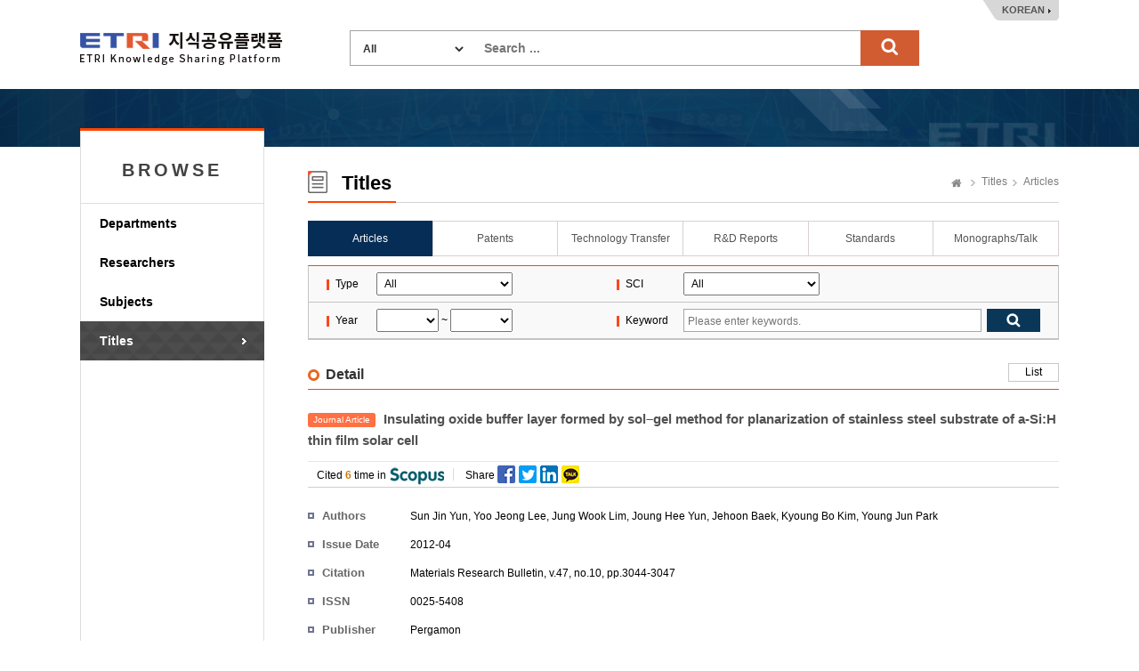

--- FILE ---
content_type: text/html;charset=UTF-8
request_url: https://ksp.etri.re.kr/ksp/article/read?id=209
body_size: 31203
content:
<!doctype html>
<html lang="ko">
<head>
	<meta charset="utf-8" />
<meta http-equiv="X-UA-Compatible" content="IE=edge" />
<meta name="viewport" content="width=device-width, user-scalable=1" />
<title>ETRI Knowledge Sharing Platform : Insulating oxide buffer layer formed by sol–gel method for planarization of stainless steel substrate of a-Si:H thin film solar cell</title>
    <link rel="shortcut icon" href="/ksp/resources/ksp/img/favicon.ico" type="image/x-icon" />
<link href="/ksp/resources/bootstrap/plugins/bootstrap/css/bootstrap.min.css" rel="stylesheet" />
<link href="/ksp/resources/bootstrap/plugins/simple-line-icons/simple-line-icons.css" rel="stylesheet" />
<link href="/ksp/resources/bootstrap/plugins/jasny-bootstrap/css/jasny-bootstrap.min.css" rel="stylesheet" />
<link href="/ksp/resources/bootstrap/plugins/font-awesome/css/font-awesome.min.css" rel="stylesheet" />
<link href="/ksp/resources/bootstrap/plugins/nano-scroll/nanoscroller.css" rel="stylesheet" />
<link href="/ksp/resources/bootstrap/plugins/metisMenu/metisMenu.min.css" rel="stylesheet" />
<link href="/ksp/resources/bootstrap/plugins/datepicker/datepicker.css" rel="stylesheet" />
<link href="/ksp/resources/bootstrap/plugins/waitme/waitMe.min.css" rel="stylesheet" />
<link href="/ksp/resources/bootstrap/css/style.css?v=0.3" rel="stylesheet" />
<link href="/ksp/resources/ksp/css/layout.css?v=0.7" rel="stylesheet" />
<link href="/ksp/resources/ksp/css/ksp.css?v=0.4" rel="stylesheet" />
<style>
	.tab_wrap.tab7 {
		overflow: inherit;
	    height: 40px;
	    border-bottom: none;
	}
	.dropdown-menu {
	    font-size: 13px;
	    margin-top: 1px;
	    min-width: 121px;
   	}
</style>

<script src="/ksp/resources/bootstrap/plugins/jquery/dist/jquery.min.js" type="text/javascript"></script>
<script src="/ksp/resources/bootstrap/plugins/bootstrap/js/bootstrap.min.js" type="text/javascript"></script>
<script src="/ksp/resources/bootstrap/plugins/datepicker/datepicker.js" type="text/javascript"></script>
<script src="/ksp/resources/bootstrap/plugins/waitme/waitMe.min.js" type="text/javascript"></script>
<script src="/ksp/resources/ksp/js/jquery.sparkline.min.js" type="text/javascript"></script>
<script src="/ksp/resources/ksp/js/d3.v3.min.js" type="text/javascript"></script>
<script src="/ksp/resources/ksp/js/d3.layout.cloud.js" type="text/javascript"></script>
<script type="text/javascript">
	var ctx = '/ksp';
</script>
<script src="/ksp/resources/ksp/js/ksp.js?ver=20260122" type="text/javascript"></script>

<!--[if lt IE 9]>
	<script src="http://html5shiv.googlecode.com/svn/trunk/html5.js"></script>
<![endif]-->
<!--[if gte IE 9]>
	<link href="/ksp/resources/ksp/css/win.css" rel="stylesheet">
<![endif]-->

<script type="text/javascript">
	if(!String.prototype.startsWith) {
		String.prototype.startsWith = function(searchString, position) {
			position = position || 0;
			return this.indexOf(searchString, position) === position;
		};
	}
</script>


	
	
	<link rel="schema.DCTERMS" href="http://purl.org/dc/terms/" />
	<link rel="schema.DC" href="http://purl.org/dc/elements/1.1/" />
	<link rel="canonical" href="https://ksp.etri.re.kr/ksp/article/read?id=209" />
	
	<meta name="description" content="The planarization of flexible stainless steel (SS) foils was investigated for the application of flexible solar cells. The sol-gel SiO 2 film containing nanopar" />
	   <meta name="citation_keywords" content="A. Inorganic compounds;A. Interfaces;B. Sol-gel chemistry;C. Photoelectron spectroscopy;D. Surface properties" />
	<meta name="citation_title" content="Insulating oxide buffer layer formed by sol–gel method for planarization of stainless steel substrate of a-Si:H thin film solar cell" />
	<meta name="citation_doi" content="10.1016/j.materresbull.2012.04.129" />
	<meta name="citation_abstract" content="The planarization of flexible stainless steel (SS) foils was investigated for the application of flexible solar cells. The sol-gel SiO 2 film containing nanoparticles was evaluated for a buffer layer on SS foils, and methods to improve the adhesion of SiO 2 film to SS foil were studied. The improvement of adhesion by adding Al 2O 3 matrix was discussed by analyzing the interface between Al 2O 3- SiO 2 film and SS foil. The usefulness of sol-gel buffer layer was also verified by comparing the performance of single junction a-Si:H thin film solar cells fabricated on bare SS foil and buffer layer-coated SS foil. The cell characteristics such as V oc, J sc, fill factor, and efficiency were all improved by adopting the buffer layer. The efficiency of the cell on buffer layer-coated and non-textured SS foil was 6.1% whereas the efficiency was 4.9% on bare SS foil. &copy; 2012 Elsevier Ltd. All rights reserved." />
	<meta name="citation_publication_date" content="2012/04" />
    <meta name="citation_language" content="en" />
    <meta name="citation_publisher" content="Pergamon" />
    <meta name="citation_journal_title" content="Materials Research Bulletin" />
    <meta name="citation_volume" content="47" />
    <meta name="citation_issue" content="10" />
    <meta name="citation_firstpage" content="3044" />
    <meta name="citation_lastpage" content="3047" />
    <meta name="citation_issn" content="0025-5408" />
    <meta name="citation_abstract_html_url" content="https://ksp.etri.re.kr/ksp/article/read?id=209" />
    <meta name="citation_author" content="Sun Jin Yun" />
    <meta name="citation_author" content="Yoo Jeong Lee" />
    <meta name="citation_author" content="Jung Wook Lim" />
    <meta name="citation_author" content="Joung Hee Yun" />
    <meta name="citation_author" content="Jehoon Baek" />
    <meta name="citation_author" content="Kyoung Bo Kim" />
    <meta name="citation_author" content="Young Jun Park" />
    <meta name="dc.title" content="Insulating oxide buffer layer formed by sol–gel method for planarization of stainless steel substrate of a-Si:H thin film solar cell" />
    <meta name="dc.publisher" content="Pergamon" />        
    <meta name="dc.issued" content="2012-04" />
    <meta name="dc.identifier" content="10.1016/j.materresbull.2012.04.129" />
    <meta name="dc.identifier" content="https://ksp.etri.re.kr/ksp/article/read?id=209" />    
    <meta name="dc.creator" content="Sun Jin Yun" />        
    <meta name="dc.creator" content="Yoo Jeong Lee" />        
    <meta name="dc.creator" content="Jung Wook Lim" />        
    <meta name="dc.creator" content="Joung Hee Yun" />        
    <meta name="dc.creator" content="Jehoon Baek" />        
    <meta name="dc.creator" content="Kyoung Bo Kim" />        
    <meta name="dc.creator" content="Young Jun Park" />        
    <meta name="dc.language" content="English" />
    <meta name="dc.type" content="Article" />
    
    <meta name="DCTERMS.bibliographicCitation" content="Materials Research Bulletin, v.47, no.10, pp.3044-3047" />
    <meta name="DCTERMS.abstract" content="The planarization of flexible stainless steel (SS) foils was investigated for the application of flexible solar cells. The sol-gel SiO 2 film containing nanoparticles was evaluated for a buffer layer on SS foils, and methods to improve the adhesion of SiO 2 film to SS foil were studied. The improvement of adhesion by adding Al 2O 3 matrix was discussed by analyzing the interface between Al 2O 3- SiO 2 film and SS foil. The usefulness of sol-gel buffer layer was also verified by comparing the performance of single junction a-Si:H thin film solar cells fabricated on bare SS foil and buffer layer-coated SS foil. The cell characteristics such as V oc, J sc, fill factor, and efficiency were all improved by adopting the buffer layer. The efficiency of the cell on buffer layer-coated and non-textured SS foil was 6.1% whereas the efficiency was 4.9% on bare SS foil. &copy; 2012 Elsevier Ltd. All rights reserved." />
    
	
	<style type="text/css">
		.kogl_cc_info .cc_img_box {
    		background: url(/ksp/resources/ksp/img/background/kogl_type4_en.jpg) no-repeat;
		}
		body {
			min-width: 1200px;
		}
		.list_tbl .abstracts {
            width: 700px; overflow: hidden; white-space: nowrap; text-overflow:ellipsis;
            color: #666; margin-top: 3px;
        }
	</style>
	
	<script type="text/javascript">
		$(function() {
			$('#totalSearchForm').on('submit', function() {
				if(!$.trim(this.keywords.value)) {
					alert("Search ...");
					this.keywords.value = '';
					this.keywords.focus();
				}
				else return true;
				return false;
			});
			
			/* Tooltips */
			$('.tooltip-button').tooltip({
				container: 'body'
			});
		});
		
		function changeLanguage(lang) {
			$.ajax({
				url: '/ksp/locale?lang=' + lang
			}).done(function() {
				location.reload();
			});
		}
	</script>
		
	</head>
<body>
<div class="header_wrap">
	<h1><a href="/ksp/">ETRI-Knowledge Sharing Plaform</a></h1>
	<div class="top_search_box">
		<form name="totalSearchForm" id="totalSearchForm" action="/ksp/search"><input type="hidden" name="ptSignature" value="jl6sgh/C/UReHpW6P9h2ePMSP6lBzmme0M1223FQH4Fvolxz4UDLKrG8HuROzEEEGXSbplCip2f2NWmboaiYFqKeuuzHQa39BTg4OGtgzxYSpIqFnh2u6UP29ewstJu8PDBY/m9f6tGbQXLqB+WcEIZinBrP+C1J85SA1XHLiXo4sPRVJ5EWJbJCLYXEoYXTB/jjVpziyVhCUWF8bW8IdIq9aaD0bEfHdMyLekCjMns=" />
<input type="hidden" name="csSignature" value="lwqaqPwMdKl3r+IFmedK0w==" />

			<dl>
				<dt>
					<select name="dataCd" title="target" style="width: 120px;">
						<option value="">All</option>
						<option value="USR">
										Researchers</option>
								<option value="ART">
										Articles</option>
								<option value="PAT">
										Patents</option>
								<option value="TEC">
										Technology Transfer</option>
								<option value="RPT">
										R&D Reports</option>
								<option value="STN">
										Standards</option>
								<option value="PRT">
										Monographs/Talk</option>
								<option value="EDR">
										Research data</option>
								<option value="RCP">
										Video</option>
								<option value="GIT">
										Software</option>
								</select>
				</dt>
				<dd style="margin: 0 0 0 150px;">
					<input type="text" name="keywords" class="search_int" title="Search ..." placeholder="Search ..." />
					<input type="submit" value="search" class="search_bt" />
				</dd>
			</dl>
		</form>
	</div>
	<div class="language_box">
		<a href="javascript:changeLanguage('ko')">KOREAN</a>
			</div>
</div>
	

<div class="sub_wrap">
	<div class="sub_container">
		<div class="left_nav">
	<h3 style="font-weight: bold; letter-spacing: 4px;">BROWSE</h3>
	<ul>
		<li class=""><a href="/ksp/dept/user/search">Departments</a></li>
		<li class=""><a href="/ksp/user/search">Researchers</a></li>
		<li class=""><a href="/ksp/dic/search">Subjects</a></li>
		<li class="on"><a href="/ksp/article/search">Titles</a></li>
		</ul>
	
	</div><div class="sub_contents">
			<div class="sub_top_title">
				<h2 class="title_icon04">
					Titles</h2>
				<div class="page_nav">
					<a href="/ksp/" class="home_text">Home</a>
					<a href="/ksp/article/search">Titles</a>
						<a href="/ksp/article/search">Articles</a>
						</div>
			</div>
			<div class="tab_wrap tab6 mgb_10">
					<ul>
						<li class="first_tab">
						  <a href="/ksp/article/search" class="tab-link on">
						      <span class="tab-text">Articles</span>
						  </a>
						</li>
						<li>
						  <a href="/ksp/patent/search" class="tab-link ">
						      <span class="tab-text">Patents</span>
						  </a>
						</li>
						<li>
						  <a href="/ksp/techtran/search" class="tab-link ">
						      <span class="tab-text">Technology Transfer</span>
						  </a>
						</li>
						<li>
						  <a href="/ksp/report/search" class="tab-link ">
						      <span class="tab-text">R&D Reports</span>
						  </a>
						</li>
						<li>
						  <a href="/ksp/standard/search" class="tab-link ">
						      <span class="tab-text">Standards</span>
						  </a>
                        </li>
						<li>
						  <a href="/ksp/plan-report/search" class="tab-link ">
						      <span class="tab-text">Monographs/Talk</span>
						  </a>
						</li>
						</ul>
				</div>
			<form name="searchForm" id="searchForm" action="search" method="get"><input type="hidden" name="ptSignature" value="jl6sgh/C/UReHpW6P9h2ePMSP6lBzmme0M1223FQH4Fvolxz4UDLKrG8HuROzEEEGXSbplCip2f2NWmboaiYFqKeuuzHQa39BTg4OGtgzxYSpIqFnh2u6UP29ewstJu8PDBY/m9f6tGbQXLqB+WcEIZinBrP+C1J85SA1XHLiXo4sPRVJ5EWJbJCLYXEoYXTB/jjVpziyVhCUWF8bW8IdIq9aaD0bEfHdMyLekCjMns=" />
<input type="hidden" name="csSignature" value="lwqaqPwMdKl3r+IFmedK0w==" />

	<div class="search_option_box">
		<table class="search_tbl">
			<caption>논문 검색</caption>
			<colgroup>
				<col style="width:9%;">
				<col style="width:32%;">
				<col style="width:9%;">
				<col style="width:50%;">
			</colgroup>
			<tbody>
				<tr>
					<th>Type</th>
					<td>
						<select name="dataDivCd" id="dataDivCd" style="padding: 4px; width: 153px;" title="Type">
							<option value="">All</option>
							<option value="01" >Journal Article</option>
							<option value="02" >Conference Paper</option>
							<option value="09" >Other</option>
							</select>
					</td>
					<th>SCI</th>
					<td>
						<select name="sciCd" id="sciCd" style="padding: 4px; width: 153px;" title="SCI">
							<option value="">All</option>
							<option value="01" >SCI</option>
							<option value="02" >SCIE</option>
							<option value="03" >SSCI</option>
							<option value="04" >ESCI</option>
							<option value="10" >KCI</option>
							<option value="11" >KCI Candiate</option>
							<option value="09" >Etc.</option>
							</select>
					</td>
				</tr>
				<tr>
					<th>Year</th>
					<td>
						<select name="fromPubYear" id="syear" style="padding: 4px; width: 70px;" title="from">
							<option value=""></option>
							<option value="2026" >2026</option>
							<option value="2025" >2025</option>
							<option value="2024" >2024</option>
							<option value="2023" >2023</option>
							<option value="2022" >2022</option>
							<option value="2021" >2021</option>
							<option value="2020" >2020</option>
							<option value="2019" >2019</option>
							<option value="2018" >2018</option>
							<option value="2017" >2017</option>
							<option value="2016" >2016</option>
							<option value="2015" >2015</option>
							<option value="2014" >2014</option>
							<option value="2013" >2013</option>
							<option value="2012" >2012</option>
							<option value="2011" >2011</option>
							<option value="2010" >2010</option>
							<option value="2009" >2009</option>
							<option value="2008" >2008</option>
							<option value="2007" >2007</option>
							<option value="2006" >2006</option>
							<option value="2005" >2005</option>
							<option value="2004" >2004</option>
							<option value="2003" >2003</option>
							<option value="2002" >2002</option>
							<option value="2001" >2001</option>
							<option value="2000" >2000</option>
							<option value="1999" >1999</option>
							<option value="1998" >1998</option>
							<option value="1997" >1997</option>
							<option value="1996" >1996</option>
							<option value="1995" >1995</option>
							<option value="1994" >1994</option>
							<option value="1993" >1993</option>
							<option value="1992" >1992</option>
							<option value="1991" >1991</option>
							<option value="1990" >1990</option>
							<option value="1989" >1989</option>
							<option value="1988" >1988</option>
							</select>
						~
						<select name="toPubYear" id="eyear" style="padding: 4px; width: 70px;" title="to">
							<option value=""></option>
							<option value="2026" >2026</option>
							<option value="2025" >2025</option>
							<option value="2024" >2024</option>
							<option value="2023" >2023</option>
							<option value="2022" >2022</option>
							<option value="2021" >2021</option>
							<option value="2020" >2020</option>
							<option value="2019" >2019</option>
							<option value="2018" >2018</option>
							<option value="2017" >2017</option>
							<option value="2016" >2016</option>
							<option value="2015" >2015</option>
							<option value="2014" >2014</option>
							<option value="2013" >2013</option>
							<option value="2012" >2012</option>
							<option value="2011" >2011</option>
							<option value="2010" >2010</option>
							<option value="2009" >2009</option>
							<option value="2008" >2008</option>
							<option value="2007" >2007</option>
							<option value="2006" >2006</option>
							<option value="2005" >2005</option>
							<option value="2004" >2004</option>
							<option value="2003" >2003</option>
							<option value="2002" >2002</option>
							<option value="2001" >2001</option>
							<option value="2000" >2000</option>
							<option value="1999" >1999</option>
							<option value="1998" >1998</option>
							<option value="1997" >1997</option>
							<option value="1996" >1996</option>
							<option value="1995" >1995</option>
							<option value="1994" >1994</option>
							<option value="1993" >1993</option>
							<option value="1992" >1992</option>
							<option value="1991" >1991</option>
							<option value="1990" >1990</option>
							<option value="1989" >1989</option>
							<option value="1988" >1988</option>
							</select>
					</td>
					<th>Keyword</th>
					<td>
						<div class="int_search">
							<span class="int_type"><input type="text" id="keywords" name="keywords" value="" placeholder="Please enter keywords." title="Please enter keywords." /></span>
							<input type="submit" class="search_bt" title="검색" />
						</div>
					</td>
				</tr>
			</tbody>
		</table>
		
		</div>
</form>	<div class="add_top_box" style="margin-bottom: 10px;">
		<h4 class="h4_title">Detail</h4>
		<div class="tr_box">
					<a href="javascript:history.back();" class="line_bt_type">List</a>
				</div>
			</div>
		
	<div class="view_wrap" style="padding-top: 0;">

	<div class="view_title" style="margin-bottom: 0;">
		<div style="height: 70px; display: table-cell; vertical-align: middle;">
			<span class="label label-warning" style="margin-right: 5px; width: auto;">
				Journal Article</span>
			Insulating oxide buffer layer formed by sol–gel method for planarization of stainless steel substrate of a-Si:H thin film solar cell</div>
	</div>

	<div class="view_inner_con">
		<div class="view_bt_box">
			<span class="cited_span add_line middle_line">
				Cited <em>6</em> time in <img src="/ksp/resources/ksp/img/common/scopus.gif" alt="scopus">
			</span>
			<span class="cited_span add_line middle_line" style="background: none;">
				Share <img src="/ksp/resources/ksp/img/background/sns_icon_set.png" alt="share" style="padding: 0 0 4px 0;" usemap="#share-image-map" />
				<map name="share-image-map">
				    <area alt="facebook" title="facebook" href="javascript:share('facebook');" coords="1,0,19,19" shape="rect">
				    <area alt="twitter" title="twitter" href="javascript:share('twitter');" coords="25,0,43,19" shape="rect">
				    <area alt="linkedin" title="linkedin" href="javascript:share('linked');" coords="49,0,68,19" shape="rect">
				    <area alt="kakaostory" title="kakaostory" href="javascript:share('kakaostory');" coords="73,0,91,19" shape="rect">
				</map>
				<script type="text/javascript">
					var shareTitle = encodeURIComponent('Insulating oxide buffer layer formed by sol–gel method for planarization of stainless steel substrate of a-Si:H thin film solar cell');
					var shareUrl = encodeURIComponent('https://ksp.etri.re.kr/ksp/article/read?id=209');
					var shareSummary = encodeURIComponent('The planarization of flexible stainless steel (SS) foils was investigated for the application of flexible solar cells. The sol-gel SiO 2 film containing nanoparticles was evaluated for a buffer layer on SS foils, and methods to improve the adhesion of SiO 2 film to SS foil were studied. The improvement of adhesion by adding Al 2O 3 matrix was discussed by analyzing the interface between Al 2O 3- SiO 2 film and SS foil. The usefulness of sol-gel buffer layer was also verified by comparing the performance of single junction a-Si:H thin film solar cells fabricated on bare SS foil and buffer layer-coated SS foil. The cell characteristics such as V oc, J sc, fill factor, and efficiency were all improved by adopting the buffer layer. The efficiency of the cell on buffer layer-coated and non-textured SS foil was 6.1% whereas the efficiency was 4.9% on bare SS foil. &copy; 2012 Elsevier Ltd. All rights reserved.');
					var shareSource = encodeURIComponent('한국전자통신연구원 지식공유플랫폼');



					function share(sns) {
						if(sns == 'facebook') {
							window.open('https://www.facebook.com/sharer.php?t=' + shareTitle + '&u=' + shareUrl);
						}
						else if(sns == 'twitter') {
							window.open('https://twitter.com/share?url=' + shareUrl + '&text=' + shareTitle);
						}
						else if(sns == 'linked') {
							window.open('https://www.linkedin.com/shareArticle?mini=true&url=' + shareUrl + '&title=' + shareTitle + '&summary=' + shareSummary + '&source=' + shareSource);
						}
						else if(sns == 'kakaostory') {
							window.open('https://story.kakao.com/s/share?url=' + shareUrl);
						}
					}
				</script>
			</span>

			<div class="view_bt_area">				
				</div>
		</div>

		<dl class="row_dl" style="width: 85%;">
			<dt>Authors</dt>
			<dd>
				<a href="#" class="author_a modal-user" data-id="df20ab64-4a42-459a-9527-0836ca9c9d93">Sun Jin Yun</a>, <a href="#" class="author_a modal-user" data-id="6b36f98c-8d1e-434d-8012-92a418f97ebd">Yoo Jeong Lee</a>, <a href="#" class="author_a modal-user" data-id="ee3be15a-2121-4e35-a970-9bdf85f9f824">Jung Wook Lim</a>, <a href="#" class="author_a modal-user" data-id="c3dac1d0-dfb8-4ecc-9d54-844b65bb5db9">Joung Hee Yun</a>, Jehoon Baek, Kyoung Bo Kim, Young Jun Park</dd>
		</dl>

        <dl class="row_dl">
				<dt>Issue Date</dt>
				<dd>
				    2012-04</dd>			
			</dl>
        <dl class="row_dl">
			<dt>Citation</dt>
			<dd>Materials Research Bulletin, v.47, no.10, pp.3044-3047</dd>
		</dl>
		<dl class="row_dl">
				<dt>ISSN</dt>
				<dd>0025-5408</dd>
			</dl>
		<dl class="row_dl">
				<dt>Publisher</dt>
				<dd>Pergamon</dd>
			</dl>
		<dl class="row_dl">
                <dt>Language</dt>
                <dd>
                    
                            English
                        </dd>
            </dl>
        <dl class="row_dl">
            <dt>Type</dt>
            <dd>Journal Article</dd>
        </dl>
		<dl class="row_dl">
				<dt>DOI</dt>
				<dd><a href="https://dx.doi.org/10.1016/j.materresbull.2012.04.129" target="_blank" class="link_type">https://dx.doi.org/10.1016/j.materresbull.2012.04.129<em></em></a></dd>
			</dl>
		<dl class="row_dl">
				<dt>Abstract</dt>
				<dd>The planarization of flexible stainless steel (SS) foils was investigated for the application of flexible solar cells. The sol-gel SiO 2 film containing nanoparticles was evaluated for a buffer layer on SS foils, and methods to improve the adhesion of SiO 2 film to SS foil were studied. The improvement of adhesion by adding Al 2O 3 matrix was discussed by analyzing the interface between Al 2O 3- SiO 2 film and SS foil. The usefulness of sol-gel buffer layer was also verified by comparing the performance of single junction a-Si:H thin film solar cells fabricated on bare SS foil and buffer layer-coated SS foil. The cell characteristics such as V oc, J sc, fill factor, and efficiency were all improved by adopting the buffer layer. The efficiency of the cell on buffer layer-coated and non-textured SS foil was 6.1% whereas the efficiency was 4.9% on bare SS foil. &copy; 2012 Elsevier Ltd. All rights reserved.</dd>
			</dl>
		<div style="clear: both;">
			</div>
	</div>
</div></div>
	</div>
</div>

	
<div class="footer_wrap">
	<div class="footer_link_box">	
		<a href="#copyright-modal" class="copyright_link" data-toggle="modal" data-target="#copyright-modal">Copyright Policy</a>
		<a href="#policy-modal" class="copyright_link" data-toggle="modal" data-target="#policy-modal" style="margin-left:5px;">Privacy Policy</a>
		<ul class="fr_link">
			<li class="first_link"><a href="https://www.etri.re.kr" target="_blank" rel="noopener noreferrer">ETRI</a></li>
			<li><a href="https://library.etri.re.kr" target="_blank" rel="noopener noreferrer">ETRI Library</a></li>
			<li><a href="https://ettrends.etri.re.kr" target="_blank" rel="noopener noreferrer">ELEC & TC Trends</a></li>
			<li><a href="http://onlinelibrary.wiley.com/journal/10.4218/(ISSN)2233-7326" target="_blank" rel="noopener noreferrer">ETRI Journal</a></li>
			</ul>
	</div>
	<div class="footer_box">
		<div class="footer_logo">
			<h2>ETRI</h2>	
		</div>
		<div class="footer_text">
			<p>218 Gajeong-ro, Yuseong-gu, Daejeon, 34129, KOREA, Contact: sh.kim@etri.re.kr</p>
			<p>2016 Electronics and Telecommunications Research Institute. All rights reserved.</p>
			<p>Please refrain from automatic collection of e-mail addresses posted on this homepage.</p>
		</div>
		<div class="open_box">
			<a href="http://www.kogl.or.kr/index.do" target="_blank" rel="noopener noreferrer">제1유형</a>
		</div>
	</div>
</div>

<div class="modal fade font-old" id="copyright-modal" tabindex="-1" role="dialog" aria-labelledby="copyright-modal">
	<div class="modal-dialog" role="document" style="width: 690px;">
		<div class="modal-content">
			<div class="modal-header">
				<button type="button" class="close" data-dismiss="modal" aria-label="Close">
					<span aria-hidden="true">
						<img alt="close" src="/ksp/resources/ksp/img/common/sp_btn_close.png">
					</span>
				</button>
				<h3 class="modal-title">
					Copyright Policy</h3>
			</div>
			<div class="modal-body" style="padding: 10px;">
				<div class="kogl_popup_wrap">
					<dl class="etri_policy_dl">
						<dt>ETRI KSP Copyright Policy</dt>
						<dd style="line-height: 22px;">
							The materials provided on this website are subject to copyrights owned by ETRI and protected by the Copyright Act. Any reproduction, modification, or distribution, in whole or in part, requires the prior explicit approval of ETRI. However, under Article 24.2 of the Copyright Act, the materials may be freely used provided the user complies with the following terms:<br/><br/>The materials to be used must have attached a Korea Open Government License (KOGL) Type 4 symbol, which is similar to CC-BY-NC-ND (Creative Commons Attribution Non-Commercial No Derivatives License). Users are free to use the materials only for non-commercial purposes, provided that original works are properly cited and that no alterations, modifications, or changes to such works is made.<br/>This website may contain materials for which ETRI does not hold full copyright or for which ETRI shares copyright in conjunction with other third parties. Without explicit permission, any use of such materials without KOGL indication is strictly prohibited and will constitute an infringement of the copyright of ETRI or of the relevant copyright holders.<br/><br/><Examples of Attribution><br/>J. Kim et. al, "Trends in Lightweight Kernel for Many core Based High-Performance Computing", Electronics and Telecommunications Trends. Vol. 32, No. 4, 2017, KOGL Type 4: Source Indication + Commercial Use Prohibition + Change Prohibition<br/>	<br/>J. Sim et.al, “the Fourth Industrial Revolution and ICT – IDX Strategy for leading the Fourth Industrial Revolution”, ETRI Insight, 2017, KOGL Type 4: Source Indication + Commercial Use Prohibition + Change Prohibition<br/><br/>If you have any questions or concerns about these terms of use, or if you would like to request permission to use any material on this website, please feel free to contact us</dd>
					</dl>
					<div class="kogl_cc_info" style="margin-bottom: 10px;">
						<p style="padding-top: 25px;">KOGL Type 4:<span style="display: initial;">(Source Indication + Commercial Use Prohibition+Change Prohibition)</span></p>
							<a href="http://www.kogl.or.kr/info/license.do" target="_blank" class="cc_img_box" rel="noopener noreferrer">공공저작물 자유이용허락 표시 제4유형</a>				
					</div>
					<div class="customer_box">
								<strong style="float:right;">Soohyun Kim</strong>		
								<strong style="float:right; padding-right: 5px;">+82-42-860-6981</strong>
								<div style="float:right; text-align: right; margin-right: 10px;"><span>Contact</span> ETRI, Research Information Service Section</div>
							</div>
						<div style="clear: both;"></div>
				</div>
            </div>
		</div>
	</div>
</div>

<div class="modal fade font-old" id="policy-modal" tabindex="-1" role="dialog" aria-labelledby="policy-modal">
    <div class="modal-dialog" role="document" style="width: 690px;">
        <div class="modal-content">
            <div class="modal-header">
                <button type="button" class="close" data-dismiss="modal" aria-label="Close">
                    <span aria-hidden="true">
                        <img alt="close" src="/ksp/resources/ksp/img/common/sp_btn_close.png">
                    </span>
                </button>
                <h3 class="modal-title">
                    Privacy Policy</h3>
            </div>
            <div class="modal-body" style="padding: 10px;">
                <div class="kogl_popup_wrap">
                    <dl class="etri_policy_dl">
                        <dt>ETRI KSP Privacy Policy</dt>
                        <dd style="line-height: 22px;">
                            ETRI does not collect personal information from external users who access our Knowledge Sharing Platform (KSP).<br/>Unathorized automated collection of researcher information from our platform without ETRI's consent is strictly prohibited.<br/><br/>[Researcher Information Disclosure]<br/>ETRI publicly shares specific researcher information related to research outcomes, including the researcher's name, department, work email, and work phone number. <br/><br/>※ ETRI does not share employee photographs with external users without the explicit consent of the researcher. If a researcher provides consent, their photograph may be displayed on the KSP.</dd>
                    </dl>
                    <div style="clear: both;"></div>
                </div>
            </div>
        </div>
    </div>
</div>

<!-- Google tag (gtag.js) -->
<script async src="https://www.googletagmanager.com/gtag/js?id=G-KHQZ9PCPS4"></script>
<script>
  window.dataLayer = window.dataLayer || [];
  function gtag(){dataLayer.push(arguments);}
  gtag('js', new Date());
  gtag('config', 'G-KHQZ9PCPS4', {
    'cookie_flags': 'SameSite=None;Secure'
  });
</script>

</body>
</html>